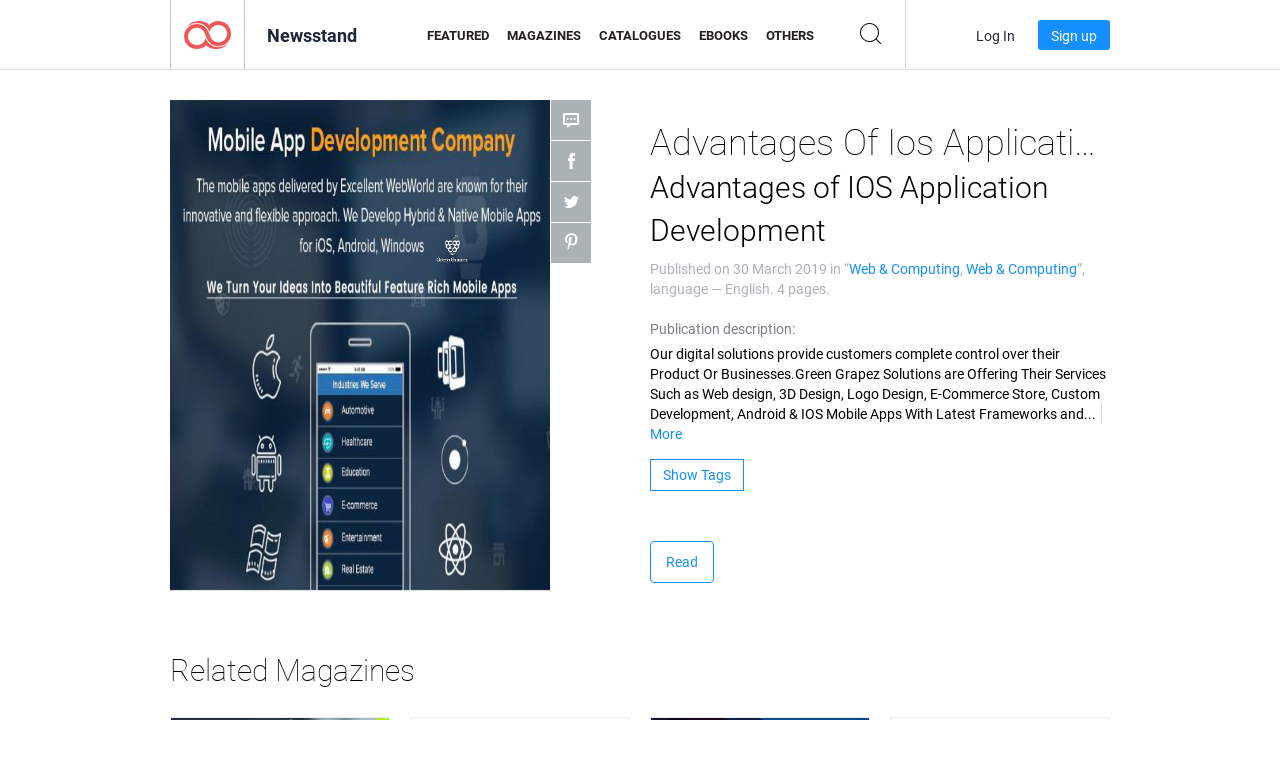

--- FILE ---
content_type: text/html; charset=UTF-8
request_url: https://newsstand.joomag.com/en/advantages-of-ios-application-development-advantages-of-ios-application-development/0538839001553934502
body_size: 6521
content:
<!DOCTYPE html>
<html
        lang="en"
        class="  jm-desktop"
        data-fb-app-id="185909391439821"
>
<head>
    <meta charset="utf-8">
    <meta http-equiv="X-UA-Compatible" content="IE=edge,chrome=1"/>
    <meta http-equiv="Content-Type" content="text/html; charset=utf-8"/>
    <meta name="csrf-token" content="WyRbe033QI1XTWqJ5YrkUDaiTxQ9qZ9SMdtOtksgUDx8NgTp1HPVFu96viuW7OWeZ0gUqfnMeJId_S9YGbOQuw">
    
    <title>Advantages Of Ios Application Development Advantages of IOS Application Development | Joomag Newsstand</title>

        <meta name="description" content="Get your digital edition of Advantages Of Ios Application Development Advantages of IOS Application Development subscriptions and publications online from Joomag.
Buy, download and read Advantages Of Ios Application Development Advantages of IOS Application Development on your iPad, iPhone, Android, Tablets, Kindle Fire,
Windows 8, Web, Mac and PCs only from Joomag - The Digital Newsstand.
"/>
    <meta name="keywords" content="logo design,seo,web design,web development,passive income,webdesign,web development company,web marketing,website promotion,affordable websites,e commerce hosting,site marketing,site registration,inexpensive hosting,search engine submission,cheap websites,submit site,e commerce in pakistan,web developer in lahore,web development in pakistan,web design pakistan,facebook marketing pakistan,web developments pakistan,how to build a website,web developer kentucky,web developer in new hampshire,web developer new hampshire,best web development agency nebraska"/>
    <meta property="fb:app_id" content="185909391439821"/>
    <meta property="og:description" content="Get your digital edition of Advantages Of Ios Application Development Advantages of IOS Application Development subscriptions and publications online from Joomag.
Buy, download and read Advantages Of Ios Application Development Advantages of IOS Application Development on your iPad, iPhone, Android, Tablets, Kindle Fire,
Windows 8, Web, Mac and PCs only from Joomag - The Digital Newsstand.
"/>
    
    <meta property="og:title" content="Advantages Of Ios Application Development Advantages of IOS Application Development | Joomag Newsstand"/>
    
            <meta property="og:image" name="image" content="https://s11cdn.joomag.com/res_mag/0/979/979205/1846700/thumbs/44746794.jpg?1558100266"/>
            <meta property="og:url" content="https://viewer.joomag.com/advantages-of-ios-application-development-advantages-of-ios-application-development/0538839001553934502"/>
            <meta name="medium" content="video" />
            <meta property="og:type" content="video"/>
            <meta property="og:video:width" content="398" />
            <meta property="og:video:height" content="224" />
            <meta property="og:video:type" content="application/x-shockwave-flash" />
            <meta property="og:site_name" content="Joomag"/>
            <meta name="twitter:card" content="summary_large_image">
            <meta name="twitter:site" content="@joomag">
            <meta name="twitter:title" content="Advantages Of Ios Application Development Advantages of IOS Application Development">
            <meta name="twitter:description" content="Get your digital edition of Advantages Of Ios Application Development Advantages of IOS Application Development subscriptions and publications online from Joomag.
Buy, download and read Advantages Of Ios Application Development Advantages of IOS Application Development on your iPad, iPhone, Android, Tablets, Kindle Fire,
Windows 8, Web, Mac and PCs only from Joomag - The Digital Newsstand.
">
            <meta name="twitter:image" content="https://s11cdn.joomag.com/res_mag/0/979/979205/1846700/thumbs/44746794.jpg?1558100266">
            <meta name="twitter:image:height" content="300">
                <link rel="canonical" href="https://newsstand.joomag.com/en/advantages-of-ios-application-development-advantages-of-ios-application-development/0538839001553934502" />
    
    <script type="text/javascript" src="https://static.joomag.com/static/js/joomag.js?_=6.13.8"></script>

            <script type="text/javascript" data-cookieconsent="ignore">
            var dataLayer = [
                {
                    'name': '',
                    'email': '',
                    'user_id': '',
                    'account_id': '',
                    'account_plan': '',
                    'is_reader': false,
                    'is_owner': false,
                    'reg_date_timestamp': 0,
                    'hsc_token': '',
                    'office_code': ''
                }
            ];

            
                    </script>

        <!-- Google Tag Manager -->
        <script data-cookieconsent="ignore">(function(w,d,s,l,i){w[l]=w[l]||[];w[l].push({'gtm.start':
                    new Date().getTime(),event:'gtm.js'});var f=d.getElementsByTagName(s)[0],
                j=d.createElement(s),dl=l!='dataLayer'?'&l='+l:'';j.async=true;j.src=
                'https://www.googletagmanager.com/gtm.js?id='+i+dl;f.parentNode.insertBefore(j,f);
            })(window,document,'script','dataLayer','GTM-WVG733');</script>
        <!-- End Google Tag Manager -->
    
    <script type="text/javascript">
        (function(){
            var ie=function(){for(var a=3,b=document.createElement("div"),c=b.getElementsByTagName("i");b.innerHTML="\x3c!--[if gt IE "+ ++a+"]><i></i><![endif]--\x3e",c[0];);return 4<a?a:void 0}();

                if (ie < 9) {
                window.location.href = 'https://www.joomag.com/en/not-supported-browser';
            }
            })();
    </script>

            <link rel="apple-touch-icon" sizes="180x180" href=https://app.joomag.com/assets/ico/app/apple-touch-icon.png>
    
            <link rel="mask-icon" href="https://app.joomag.com//assets/ico/safari-pinned-tab.svg" color="#158fff">
    
            <link rel="icon" type="image/png" sizes="32x32" href=https://app.joomag.com/assets/ico/favicon-32x32.png>
        <link rel="icon" type="image/png" sizes="16x16" href=https://app.joomag.com/assets/ico/favicon-16x16.png>
    
    <!-- Error?-->
            <link type="text/css" rel="stylesheet" href="https://static.joomag.com/static/css/joomag.css?_=6.13.8" />
    
    <script type="text/javascript" src="//use.typekit.net/olb8zpk.js"></script>
    <script type="text/javascript">try{Typekit.load();}catch(e){}</script>
    <link type="text/css" rel="stylesheet" href=https://app.joomag.com/assets/fonts/fonts.css />

    <link type="text/css" rel="stylesheet" href="https://static.joomag.com/static/css/pages/newsstand.css?_=6.13.8" />
    <!-- HTML5 shim and Respond.js IE8 support of HTML5 elements and media queries -->
    <!--[if lt IE 9]>
    <script src="/assets/js/ie/html5shiv.js"></script>
    <script src="/assets/js/ie/respond.min.js"></script>
    <![endif]-->

    <script type="text/javascript" src="https://static.joomag.com/static/js/pages/newsstand.js?_=6.13.8"></script>    <script type="text/javascript" src="https://app.joomag.com//static/locale/en.js?_=6.13.8"></script>

    
        <script>
        (function(i,s,o,g,r,a,m){i['GoogleAnalyticsObject']=r;i[r]=i[r]||function(){
            (i[r].q=i[r].q||[]).push(arguments)},i[r].l=1*new Date();a=s.createElement(o),
                m=s.getElementsByTagName(o)[0];a.async=1;a.src=g;m.parentNode.insertBefore(a,m)
        })(window,document,'script','//www.google-analytics.com/analytics.js','ga');

        ga('create', "UA-7054419-13", "newsstand.joomag.com");

        
                ga('send', 'pageview');
    </script>
    

    

            <script>
                window.intercomSettings = {"app_id":"ue3kdzui"};
            </script>

            <script id="Cookiebot" src="https://consent.cookiebot.com/uc.js" data-cbid="bb88d228-984f-4d2c-b2ec-9d951dcda17c"
                data-blockingmode="auto" type="text/javascript"
                data-culture="en"
                data-georegions="{'region':'AT, BE, BG, CY, CZ, DE, DK, EE, ES, FI, FR, GR, HR, HU, IE, IT, LT, LU, LV, MT, NL, PL, PT, RO, SE, SI, SK, GB','cbid':'4a9f286a-b352-4636-9d11-6f206899f7f9'},{'region':'US-06','cbid':'ee318ebf-3d44-4733-ba6f-e41dc7db7ef4'}"></script>
    
            <base href="https://app.joomag.com/">
    </head>
<body data-environment="production" class="">
<!-- Google Tag Manager (noscript) -->
<noscript><iframe src="https://www.googletagmanager.com/ns.html?id=GTM-WVG733"
                  height="0" width="0" style="display:none;visibility:hidden"></iframe></noscript>
<!-- End Google Tag Manager (noscript) -->

    
<header class="j-header j-header-newsstand">
    <div class="container j-newsstand-header-container">
        <div class="j-header-nav navbar navbar-default" data-opened-page="newsstand">
            <div class="j-logo-container navbar-header">
                <a href="https://newsstand.joomag.com/en/featured" title="Joomag Home" rel="home">
                    <img class="j-logo" src="https://app.joomag.com/p.gif" alt="Joomag Home" />
                </a>
            </div>
            <div class="j-header-page-title">
                Newsstand            </div>
            <nav class="j-main-navbar">
                <div class="j-head-navigation-wrapper">
                    <ul class="nav navbar-nav" role="navigation">
                        <li>
                            <a href="https://newsstand.joomag.com/en/featured" data-page="featured">
                                Featured                            </a>
                        </li>
                        <li>
                            <a href="https://newsstand.joomag.com/en/magazines" data-page="magazines">
                                Magazines                            </a>
                        </li>
                        <li>
                            <a href="https://newsstand.joomag.com/en/catalogues" data-page="catalogues">
                                Catalogues                            </a>
                        </li>
                        <li>
                            <a href="https://newsstand.joomag.com/en/e-books" data-page="e-books">
                                eBooks                            </a>
                        </li>
                        <li>
                            <a href="https://newsstand.joomag.com/en/others" data-page="others">
                                Others                            </a>
                        </li>
                    </ul>
                    <div class="j-main-search-panel-container">
                        <div class="j-main-search-panel ">
                            <form method="get" action="https://newsstand.joomag.com/en">
                                <input class="j-search-input" name="q" value="" placeholder="Enter title..."/>
                                <input type="hidden" name="_csrf_token" value="WyRbe033QI1XTWqJ5YrkUDaiTxQ9qZ9SMdtOtksgUDx8NgTp1HPVFu96viuW7OWeZ0gUqfnMeJId_S9YGbOQuw">
                            </form>
                            <a href="#" class="j-search-btn">
                                <span class="j-search-btn-icon"></span>
                            </a>
                        </div>
                    </div>
                </div>
            </nav>
            <nav class="navbar-right j-login-toolbar-container">
                                        <ul class="j-unlogged-menu">
                        <li>
                            <a href="https://app.joomag.com/en/login?reader" class="btn btn-sm j-login-btn">Log In</a>
                        </li>
                        <li>
                            <a href="https://app.joomag.com/en/signup/newsstand" class="btn btn-sm j-signup-btn">Sign up</a>
                        </li>
                    </ul>
                            </nav>
        </div>
    </div>
    <script type="text/javascript">
        (function(e){
            // Setup Main navigation
            var activePage = '';

            if (activePage !== '') {
                $('.j-header-newsstand .j-main-navbar a[data-page="' + activePage + '"]').addClass('active');
            }

            // Setup newsstand search box
            {
                var $newsstandNav = $('.j-header.j-header-newsstand'),
                    $searchPanel = $newsstandNav.find('.j-main-search-panel'),
                    $searchBtn = $searchPanel.find('.j-search-btn'),
                    $searchInput = $searchPanel.find('.j-search-input');

                if( $searchPanel.is('.active') ) {
                    $searchPanel.addClass('active');
                }

                $searchBtn.click(function(e){
                    e.preventDefault();

                    if( $searchPanel.is('.active') ) {
                        $searchPanel.removeClass('active');
                        $searchInput.val('');
                    } else {
                        $searchPanel.addClass('active');
                        $searchInput.focus();
                    }
                });
            }
        })();
    </script>
</header>
    <div class="j-content">
        <script type="text/javascript" src="https://app.joomag.com//static/locale/pages/newsstand/en.js?_=6.13.8"></script>
<div class="j-newsstand-page container">
<script type="text/template" id="jMagItemTPL">
    <div class="j-magazine <%- cssClass %> <%- blurryCssClass %>" <%- customAttributeStr %> itemscope itemtype="http://schema.org/Article">
        <a class="mag-image-wrap" href="<%- infoPage %>" title="<%- title %>">
            <img class="j-cover" src="<%- cover %>" alt="<%- title %>" itemprop="image"/>
            <%- blurOverlayHtml %>
            <span class="j-hover-overlay">Read Now</span>
        </a>
        <div class="j-title-box">
            <h3 class="j-title" itemprop="name"><a href="<%- infoPage %>"><%- title %></a></h3>
        </div>
        <div class="j-details-box">
            <i class="j-arrow"></i>
            <a class="j-title" href="<%- infoPage %>" itemprop="url"><%- title %></a>
            <p>
                Category: <a href="<%- categoryPage %>"><%- category %></a>
            </p>
        </div>
    </div>
</script>


    <div class="j-magazine-page" xmlns="http://www.w3.org/1999/html">
        <div class="row j-magazine-container" itemscope itemtype="http://schema.org/Article">
    <div class="col-md-5 j-cover-section j-loading ">
        <i class="j-loader"></i>
        <a class="j-cover" data-href="https://viewer.joomag.com/advantages-of-ios-application-development-advantages-of-ios-application-development/0538839001553934502" title="Advantages Of Ios Application Development Advantages of IOS Application Development" target="_blank">
            <img src="https://s11cdn.joomag.com/res_mag/0/979/979205/1846700/thumbs/44746794.jpg?1558100266" alt="Advantages Of Ios Application Development Advantages of IOS Application Development" itemprop="image" />

            
            <span class="j-hover-overlay">Click to read</span>
        </a>
        <ul class="j-social-networks">
            <li class="j-comments-counter">
                <div class="j-social-btn">
                    <div class="j-text">
                        <fb:comments-count href=https://viewer.joomag.com/-/0538839001553934502></fb:comments-count>
                        Comments                    </div>
                    <span class="j-icon"><i></i></span>
                    <i class="j-shadow"></i>
                </div>
            </li>
            <li class="j-facebook">
                <div class="j-social-btn">
                    <div class="j-text">
                        <div class="fb-like" data-href="https://viewer.joomag.com/-/0538839001553934502" data-width="150" data-layout="button_count"
                             data-action="like" data-show-faces="false" data-colorscheme="light" data-share="false"></div>
                    </div>
                    <span class="j-icon"><i></i></span>
                    <i class="j-shadow"></i>
                </div>
                <div id="fb-root"></div>
                <script>(function(d, s, id) {
                        var js, fjs = d.getElementsByTagName(s)[0];
                        if (d.getElementById(id)) return;
                        js = d.createElement(s); js.id = id;
                        js.src = "//connect.facebook.net/en_US/all.js#xfbml=1&appId=185909391439821";
                        fjs.parentNode.insertBefore(js, fjs);
                    }(document, 'script', 'facebook-jssdk'));</script>
            </li>
            <li class="j-twitter">
                <div class="j-social-btn">
                    <div class="j-text">
                        <a class="twitter-share-button" href="https://twitter.com/share" data-href="https://newsstand.joomag.com/en/advantages-of-ios-application-development-advantages-of-ios-application-development/0538839001553934502"
                           data-via="joomag" data-lang="en">Tweet</a>
                    </div>
                    <span class="j-icon"><i></i></span>
                    <i class="j-shadow"></i>
                </div>
                <script>!function(d,s,id){var js,fjs=d.getElementsByTagName(s)[0];if(!d.getElementById(id)){js=d.createElement(s);js.id=id;js.src="https://platform.twitter.com/widgets.js";fjs.parentNode.insertBefore(js,fjs);}}(document,"script","twitter-wjs");</script>
            </li>
            <li class="j-pinterest">
                <div class="j-social-btn">
                    <div class="j-text">
                        <a href="//www.pinterest.com/pin/create/button/?url=https%3A%2F%2Fnewsstand.joomag.com%2Fen%2Fadvantages-of-ios-application-development-advantages-of-ios-application-development%2F0538839001553934502&media=https%3A%2F%2Fs11cdn.joomag.com%2Fres_mag%2F0%2F979%2F979205%2F1846700%2Fthumbs%2F44746794.jpg%3F1558100266&description=Advantages+Of+Ios+Application+Development+Advantages+of+IOS+Application+Development"
                           data-pin-do="buttonPin" data-pin-config="beside" data-pin-color="white">
                            <img src="//assets.pinterest.com/images/pidgets/pinit_fg_en_rect_white_20.png" />
                        </a>
                    </div>
                    <span class="j-icon"><i></i></span>
                    <i class="j-shadow"></i>
                </div>
                <script type="text/javascript">
                    (function(d){
                        var f = d.getElementsByTagName('SCRIPT')[0], p = d.createElement('SCRIPT');
                        p.type = 'text/javascript';
                        p.async = true;
                        p.src = '//assets.pinterest.com/js/pinit.js';
                        f.parentNode.insertBefore(p, f);
                    }(document));
                </script>
            </li>
        </ul>
    </div>
    <div class="col-md-6 col-md-offset-1 j-information-section">
        <h1 class="j-title-block" itemprop="name">
            <p class="j-magazine-title" title="Advantages Of Ios Application Development">Advantages Of Ios Application Development</p>
            <span class="j-issue-volume">Advantages of IOS Application Development</span>
        </h1>
                    <div class="j-publish-info">
                Published on <time itemprop='datePublished' datetime='2019-03-30'>30 March 2019</time> in “<a href="https://newsstand.joomag.com/en/e-books/science-and-tech/web-and-computing">Web & Computing</a>, <a href="https://newsstand.joomag.com/en/e-books/science-and-tech/web-and-computing">Web & Computing</a>”, language — <span itemprop='inLanguage'>English</span>. 4 pages.            </div>
                            <label>Publication description:</label>
            <div class="j-description" itemprop="description">
                <span class="j-text">
                    Our digital solutions provide customers complete control over their Product Or Businesses.Green Grapez Solutions are Offering Their Services Such as Web design, 3D Design, Logo Design, E-Commerce Store, Custom Development, Android &amp; IOS Mobile Apps With Latest Frameworks and Technology. Our Digital Marketing Consultants and Specialist heading In content and inbound marketing, search engine optimization.                </span>
                <span class="j-rest-text"></span>
                <i class="j-sep"></i>
                <a class="j-show-more">More</a>
            </div>
                            <div class="j-tags-section j-hide-list">
                <span class="j-show-tags-btn">Show Tags</span>
                <div class="j-tags-list">
                    <span class="j-label">Tags:</span>
                    <span itemprop="keywords"><a href='https://newsstand.joomag.com/en/tag/logo-design'>logo design</a> &middot; <a href='https://newsstand.joomag.com/en/tag/seo'>seo</a> &middot; <a href='https://newsstand.joomag.com/en/tag/web-design'>web design</a> &middot; <a href='https://newsstand.joomag.com/en/tag/web-development'>web development</a> &middot; <a href='https://newsstand.joomag.com/en/tag/passive-income'>passive income</a> &middot; <a href='https://newsstand.joomag.com/en/tag/webdesign'>webdesign</a> &middot; <a href='https://newsstand.joomag.com/en/tag/web-development-company'>web development company</a> &middot; <a href='https://newsstand.joomag.com/en/tag/web-marketing'>web marketing</a> &middot; <a href='https://newsstand.joomag.com/en/tag/website-promotion'>website promotion</a> &middot; <a href='https://newsstand.joomag.com/en/tag/affordable-websites'>affordable websites</a> &middot; <a href='https://newsstand.joomag.com/en/tag/e-commerce-hosting'>e commerce hosting</a> &middot; <a href='https://newsstand.joomag.com/en/tag/site-marketing'>site marketing</a> &middot; <a href='https://newsstand.joomag.com/en/tag/site-registration'>site registration</a> &middot; <a href='https://newsstand.joomag.com/en/tag/inexpensive-hosting'>inexpensive hosting</a> &middot; <a href='https://newsstand.joomag.com/en/tag/search-engine-submission'>search engine submission</a> &middot; <a href='https://newsstand.joomag.com/en/tag/cheap-websites'>cheap websites</a> &middot; <a href='https://newsstand.joomag.com/en/tag/submit-site'>submit site</a> &middot; <a href='https://newsstand.joomag.com/en/tag/e-commerce-in-pakistan'>e commerce in pakistan</a> &middot; <a href='https://newsstand.joomag.com/en/tag/web-developer-in-lahore'>web developer in lahore</a> &middot; <a href='https://newsstand.joomag.com/en/tag/web-development-in-pakistan'>web development in pakistan</a> &middot; <a href='https://newsstand.joomag.com/en/tag/web-design-pakistan'>web design pakistan</a> &middot; <a href='https://newsstand.joomag.com/en/tag/facebook-marketing-pakistan'>facebook marketing pakistan</a> &middot; <a href='https://newsstand.joomag.com/en/tag/web-developments-pakistan'>web developments pakistan</a> &middot; <a href='https://newsstand.joomag.com/en/tag/how-to-build-a-website'>how to build a website</a> &middot; <a href='https://newsstand.joomag.com/en/tag/web-developer-kentucky'>web developer kentucky</a> &middot; <a href='https://newsstand.joomag.com/en/tag/web-developer-in-new-hampshire'>web developer in new hampshire</a> &middot; <a href='https://newsstand.joomag.com/en/tag/web-developer-new-hampshire'>web developer new hampshire</a> &middot; <a href='https://newsstand.joomag.com/en/tag/best-web-development-agency-nebraska'>best web development agency nebraska</a></span>
                </div>
            </div>
                <div class="j-actions-section">
                            <div class="j-main-actions">
                    <a href="https://viewer.joomag.com/advantages-of-ios-application-development-advantages-of-ios-application-development/0538839001553934502" class="btn btn-primary" target="_blank" itemprop="url">
                        Read</a>

                                    </div>
            
            
        </div>
    </div>
    </div>
    <div class="j-comments-container">
        <div class="j-comments-block">
            <div class="j-comments">
                <div id="fb-root"></div>
                <script>(function(d, s, id) {
                        var js, fjs = d.getElementsByTagName(s)[0];
                        if (d.getElementById(id)) return;
                        js = d.createElement(s); js.id = id;
                        js.src = "//connect.facebook.net/en_US/all.js#xfbml=1&appId=" + joomag.config.fb.APP_ID;
                        fjs.parentNode.insertBefore(js, fjs);
                    }(document, 'script', 'facebook-jssdk'));</script>

                <div class="fb-comments" data-href="https://viewer.joomag.com/-/0538839001553934502" data-width="780" data-numposts="5" data-colorscheme="light"></div>
            </div>
            <i class="j-close-btn"></i>
        </div>
    </div>
                <div class="j-related-magazines-container">
            <h2>Related Magazines</h2>
            <div class="j-magazines-column-view"></div>
        </div>
        </div>
    <script type="text/javascript">
        (function(){
            var page = new joomag.frontend.newsstandPage({
                mag_list_container: '.j-magazines-column-view',
                mag_page: '.j-magazine-page',
                setID: '1178721',
                setUID: 'M0244542001553934453',
                issueUID: '0538839001553934502',
                mag_tpl: $('script#jMagItemTPL').html(),
                filtration: {
                    feed: 'related_magazines',
                    issue_uid: '0538839001553934502'
                },
                urls: {
                    readMagazine: 'https://viewer.joomag.com/advantages-of-ios-application-development-advantages-of-ios-application-development/0538839001553934502'
                }
            });

            page.initMagazinePage();

            joomag.removeScriptTag();
        })();
    </script>
</div>
    </div>
    <footer class="j-footer j-footer-newsstand">
    <div class="j-footer-primary container">
        <div class="row">
            <div class="col-xs-6 col-sm-3 col-md-3 col-lg-3 j-footer-links">
                <h5>Company</h5>
                <ul class="list-unstyled">
                    <li>
                        <a href="https://www.joomag.com/">Joomag Home</a>
                    </li>
                    <li>
                        <a href="https://www.joomag.com/en/about-us">About Us</a>
                    </li>
                                        <li>
                        <a href="https://blog.joomag.com/" target="_blank">Blog</a>
                    </li>
                    <li>
                        <a href="#contact-us" onclick="return false">Contact Us</a>
                    </li>
                </ul>
            </div>
            <div class="col-xs-12 col-sm-3 col-md-3 col-lg-3 pull-right">
                <div class="j-footer-social">
                    <ul class="list-inline">
                        <li>
                            <a href="http://www.facebook.com/joomag" target="_blank" title="Facebook"
                               class="j-facebook"></a>
                        </li>
                        <li>
                            <a href="http://twitter.com/Joomag" target="_blank" title="Twitter" class="j-twitter"></a>
                        </li>
                        <li>
                            <a href="http://www.linkedin.com/company/joomag" target="_blank" title="LinkedIn"
                               class="j-linkedin"></a>
                        </li>
                    </ul>
                </div>
                                <div class="text-center j-footer-address-box en">
                    <address>
                        <a href="https://www.google.com/maps/place/75 E. Santa Clara St., Floor 6, San Jose, CA 95113"
                           target="_blank" property="address" typeof="PostalAddress">
                            <span property="streetAddress">75 E. Santa Clara St., Floor 6<br></span>
                            <span property="addressLocality">San Jose</span>,
                            <span property="addressRegion">CA</span>
                            <span property="postalCode">95113</span>
                        </a>
                    </address>

                    <a href="tel:+18888548036" class="j-telephone"
                       property="telephone" content="+18888548036">
                        +1 888 854 8036                    </a>

                    <time class="j-opening-hours" property="openingHours"
                          datetime="Mo-Fr 8am-5pm -8:00">Mon-Fri 8am-5pm PST</time>
                </div>
                                </div>
        </div>
    </div>
    <div class="j-footer-secondary">
        <div class="container">
            <div class="navbar navbar-default">
                <div class="navbar-header">
                    <span class="j-copyright-text">&copy; 2026 Joomag, Inc. All rights reserved.</span>
                </div>
                <ul class="nav navbar-nav navbar-right">
                    <li>
                        <a href="https://www.joomag.com/en/privacy" target="_blank" rel="nofollow">Privacy Policy</a>
                    </li>
                    <li>
                        <a href="https://www.joomag.com/en/terms" target="_blank" rel="nofollow">Terms of Service</a>
                    </li>
                                            <li class="dropup" style="width: auto; white-space:nowrap;">
                            <a href="https://newsstand.joomag.com/en/advantages-of-ios-application-development-advantages-of-ios-application-development/0538839001553934502" class="dropdown-toggle"
                               data-toggle="dropdown">Language — English                                <b class="caret"></b></a>
                            <ul class="dropdown-menu" style="min-width: 100%; width: 100%;">
                                                                    <li><a href="https://newsstand.joomag.com/de/advantages-of-ios-application-development-advantages-of-ios-application-development/0538839001553934502">Deutsch</a>
                                    </li>
                                                                    <li><a href="https://newsstand.joomag.com/es/advantages-of-ios-application-development-advantages-of-ios-application-development/0538839001553934502">Español</a>
                                    </li>
                                                                    <li><a href="https://newsstand.joomag.com/ru/advantages-of-ios-application-development-advantages-of-ios-application-development/0538839001553934502">Русский</a>
                                    </li>
                                                                    <li><a href="https://newsstand.joomag.com/fr/advantages-of-ios-application-development-advantages-of-ios-application-development/0538839001553934502">Français</a>
                                    </li>
                                                                    <li><a href="https://newsstand.joomag.com/pt-BR/advantages-of-ios-application-development-advantages-of-ios-application-development/0538839001553934502">Português (Brasil)</a>
                                    </li>
                                                                    <li><a href="https://newsstand.joomag.com/zh/advantages-of-ios-application-development-advantages-of-ios-application-development/0538839001553934502">中文</a>
                                    </li>
                                                            </ul>
                        </li>
                                    </ul>
            </div>
        </div>
    </div>
</footer>

    <!-- Modal -->
    <div class="modal fade" id="j-remote-modal-dialog" tabindex="-1" role="dialog" aria-hidden="true">
    </div><!-- /.modal -->
</body>
</html>


--- FILE ---
content_type: text/html; charset=UTF-8
request_url: https://app.joomag.com/Frontend/WebService/magazines.json.php?isAjax=true&offset=0&limit=15&feed=related_magazines&issue_uid=0538839001553934502
body_size: 1914
content:
{"items":[{"uid":"0366512001615892374","title":"","volume":"Hitech Infinity","category":"Web & Computing","width":"612","height":"791","accountID":"1713953","adultContent":false,"cover":"https:\/\/s9cdn.joomag.com\/res_mag\/1\/1713\/1713953\/2428787\/thumbs\/58780673.jpg?1615917821","url":"https:\/\/viewer.joomag.com\/hitech-infinity\/0366512001615892374","infoPage":"https:\/\/newsstand.joomag.com\/en\/hitech-infinity\/0366512001615892374","categoryPage":"https:\/\/newsstand.joomag.com\/en\/others\/science-and-tech\/web-and-computing","magInfo":"https:\/\/newsstand.joomag.com\/en\/hitech-infinity\/0366512001615892374","showAdultOverlay":0},{"uid":"0016140001614554214","title":"","volume":"Kevin Moran Reza","category":"Web & Computing","width":"595","height":"841","accountID":"1698095","adultContent":false,"cover":"https:\/\/s9cdn.joomag.com\/res_mag\/1\/1698\/1698095\/2416410\/thumbs\/58488549.jpg?1614629185","url":"https:\/\/viewer.joomag.com\/kevin-moran-reza\/0016140001614554214","infoPage":"https:\/\/newsstand.joomag.com\/en\/kevin-moran-reza\/0016140001614554214","categoryPage":"https:\/\/newsstand.joomag.com\/en\/others\/science-and-tech\/web-and-computing","magInfo":"https:\/\/newsstand.joomag.com\/en\/kevin-moran-reza\/0016140001614554214","showAdultOverlay":0},{"uid":"0459968001614010126","title":"","volume":"Computer Technology","category":"Web & Computing","width":"841","height":"595","accountID":"1692040","adultContent":false,"cover":"https:\/\/s9cdn.joomag.com\/res_mag\/1\/1692\/1692040\/2411609\/thumbs\/58373747.jpg?1614114972","url":"https:\/\/viewer.joomag.com\/computer-technology\/0459968001614010126","infoPage":"https:\/\/newsstand.joomag.com\/en\/computer-technology\/0459968001614010126","categoryPage":"https:\/\/newsstand.joomag.com\/en\/others\/science-and-tech\/web-and-computing","magInfo":"https:\/\/newsstand.joomag.com\/en\/computer-technology\/0459968001614010126","showAdultOverlay":0},{"uid":"0771722001613050103","title":"Manual sobre el mantenimiento correctivo","volume":"Propia","category":"Web & Computing","width":"595","height":"841","accountID":"1682579","adultContent":false,"cover":"https:\/\/s9cdn.joomag.com\/res_mag\/1\/1682\/1682579\/2404531\/thumbs\/58207002.jpg?1626212088","url":"https:\/\/viewer.joomag.com\/manual-sobre-el-mantenimiento-correctivo-propia\/0771722001613050103","infoPage":"https:\/\/newsstand.joomag.com\/en\/manual-sobre-el-mantenimiento-correctivo-propia\/0771722001613050103","categoryPage":"https:\/\/newsstand.joomag.com\/en\/others\/science-and-tech\/web-and-computing","magInfo":"https:\/\/newsstand.joomag.com\/en\/manual-sobre-el-mantenimiento-correctivo-propia\/0771722001613050103","showAdultOverlay":0},{"uid":"0363684001612307416","title":"","volume":"Catalogo IT","category":"Web & Computing","width":"595","height":"841","accountID":"1675571","adultContent":false,"cover":"https:\/\/s9cdn.joomag.com\/res_mag\/1\/1675\/1675571\/2398683\/thumbs\/58066728.jpg?1612384148","url":"https:\/\/viewer.joomag.com\/catalogo-it\/0363684001612307416","infoPage":"https:\/\/newsstand.joomag.com\/en\/catalogo-it\/0363684001612307416","categoryPage":"https:\/\/newsstand.joomag.com\/en\/others\/science-and-tech\/web-and-computing","magInfo":"https:\/\/newsstand.joomag.com\/en\/catalogo-it\/0363684001612307416","showAdultOverlay":0},{"uid":"0589773001566465722","title":"Antivirus Activation","volume":"How to Clear All Data from a Surface Tablet","category":"Web & Computing","width":"612","height":"792","accountID":"1211392","adultContent":false,"cover":"https:\/\/s9cdn.joomag.com\/res_mag\/1\/1211\/1211392\/1985654\/thumbs\/48220942.jpg?1576235277","url":"https:\/\/viewer.joomag.com\/antivirus-activation-how-to-clear-all-data-from-a-surface-tablet\/0589773001566465722","infoPage":"https:\/\/newsstand.joomag.com\/en\/antivirus-activation-how-to-clear-all-data-from-a-surface-tablet\/0589773001566465722","categoryPage":"https:\/\/newsstand.joomag.com\/en\/others\/science-and-tech\/web-and-computing","magInfo":"https:\/\/newsstand.joomag.com\/en\/antivirus-activation-how-to-clear-all-data-from-a-surface-tablet\/0589773001566465722","showAdultOverlay":0},{"uid":"0819061001567664860","title":"CISO MAG - Cyber Security Magazine & News","volume":"BLOCKCHAIN - Sept 2019","category":"Web & Computing","width":"612","height":"792","accountID":"1197156","adultContent":false,"cover":"https:\/\/s9cdn.joomag.com\/res_mag\/1\/1197\/1197156\/1997946\/thumbs\/48656212.jpg?1578653684","url":"https:\/\/viewer.joomag.com\/ciso-mag-cyber-security-magazine-news-blockchain-sept-2019\/0819061001567664860","infoPage":"https:\/\/newsstand.joomag.com\/en\/ciso-mag-cyber-security-magazine-news-blockchain-sept-2019\/0819061001567664860","categoryPage":"https:\/\/newsstand.joomag.com\/en\/magazines\/science-and-tech\/web-and-computing","magInfo":"https:\/\/newsstand.joomag.com\/en\/ciso-mag-cyber-security-magazine-news-blockchain-sept-2019\/0819061001567664860","showAdultOverlay":0},{"uid":"0728683001563435108","title":"Antivirus Activation","volume":"McAfee Activate - Mcafee Product Activation","category":"Web & Computing","width":"720","height":"540","accountID":"1211392","adultContent":false,"cover":"https:\/\/s9cdn.joomag.com\/res_mag\/1\/1211\/1211392\/1953851\/thumbs\/47437350.jpg?1576235277","url":"https:\/\/viewer.joomag.com\/antivirus-activation-mcafee-activate-mcafee-product-activation\/0728683001563435108","infoPage":"https:\/\/newsstand.joomag.com\/en\/antivirus-activation-mcafee-activate-mcafee-product-activation\/0728683001563435108","categoryPage":"https:\/\/newsstand.joomag.com\/en\/others\/science-and-tech\/web-and-computing","magInfo":"https:\/\/newsstand.joomag.com\/en\/antivirus-activation-mcafee-activate-mcafee-product-activation\/0728683001563435108","showAdultOverlay":0},{"uid":"0609360001559693706","title":"Dossier - Sistema de Log\u00edstica de Pl\u00e1sticos Ilimitados","volume":"Dossier Aplicada II","category":"Web & Computing","width":"720","height":"405","accountID":"1181659","adultContent":false,"cover":"https:\/\/s9cdn.joomag.com\/res_mag\/1\/1181\/1181659\/1911420\/thumbs\/46362715.jpg?1559721433","url":"https:\/\/viewer.joomag.com\/dossier-sistema-de-log\u00edstica-de-pl\u00e1sticos-ilimitados-dossier-aplicada-ii\/0609360001559693706","infoPage":"https:\/\/newsstand.joomag.com\/en\/dossier-sistema-de-log\u00edstica-de-pl\u00e1sticos-ilimitados-dossier-aplicada-ii\/0609360001559693706","categoryPage":"https:\/\/newsstand.joomag.com\/en\/\/science-and-tech\/web-and-computing","magInfo":"https:\/\/newsstand.joomag.com\/en\/dossier-sistema-de-log\u00edstica-de-pl\u00e1sticos-ilimitados-dossier-aplicada-ii\/0609360001559693706","showAdultOverlay":0},{"uid":"0973442001572274663","title":"IT Company","volume":"The Importance Of IT Support For Your Company","category":"Web & Computing","width":"1280","height":"720","accountID":"1280234","adultContent":false,"cover":"https:\/\/s9cdn.joomag.com\/res_mag\/1\/1280\/1280234\/2050223\/thumbs\/49676894.jpg?1572334765","url":"https:\/\/viewer.joomag.com\/it-company-the-importance-of-it-support-for-your-company\/0973442001572274663","infoPage":"https:\/\/newsstand.joomag.com\/en\/it-company-the-importance-of-it-support-for-your-company\/0973442001572274663","categoryPage":"https:\/\/newsstand.joomag.com\/en\/\/science-and-tech\/web-and-computing","magInfo":"https:\/\/newsstand.joomag.com\/en\/it-company-the-importance-of-it-support-for-your-company\/0973442001572274663","showAdultOverlay":0},{"uid":"0296029001565699882","title":"How To Remove Mobile Number From Instagram Account","volume":"Instagram Video Length: How To Post Longer Videos","category":"Web & Computing","width":"612","height":"792","accountID":"1226136","adultContent":false,"cover":"https:\/\/s9cdn.joomag.com\/res_mag\/1\/1226\/1226136\/1977293\/thumbs\/47998701.jpg?1565699984","url":"https:\/\/viewer.joomag.com\/how-to-remove-mobile-number-from-instagram-account-instagram-video-length-how-to-post-longer-videos\/0296029001565699882","infoPage":"https:\/\/newsstand.joomag.com\/en\/how-to-remove-mobile-number-from-instagram-account-instagram-video-length-how-to-post-longer-videos\/0296029001565699882","categoryPage":"https:\/\/newsstand.joomag.com\/en\/\/science-and-tech\/web-and-computing","magInfo":"https:\/\/newsstand.joomag.com\/en\/how-to-remove-mobile-number-from-instagram-account-instagram-video-length-how-to-post-longer-videos\/0296029001565699882","showAdultOverlay":0},{"uid":"0360831001565262922","title":"Antivirus Activation","volume":"mcafee.comactivate","category":"Web & Computing","width":"720","height":"540","accountID":"1211392","adultContent":false,"cover":"https:\/\/s9cdn.joomag.com\/res_mag\/1\/1211\/1211392\/1973698\/thumbs\/47907607.jpg?1576235277","url":"https:\/\/viewer.joomag.com\/antivirus-activation-mcafeecomactivate\/0360831001565262922","infoPage":"https:\/\/newsstand.joomag.com\/en\/antivirus-activation-mcafeecomactivate\/0360831001565262922","categoryPage":"https:\/\/newsstand.joomag.com\/en\/others\/science-and-tech\/web-and-computing","magInfo":"https:\/\/newsstand.joomag.com\/en\/antivirus-activation-mcafeecomactivate\/0360831001565262922","showAdultOverlay":0},{"uid":"0022030001565002518","title":"Networks Europe","volume":"Jul-Aug 2019","category":"Web & Computing","width":"595","height":"841","accountID":"270792","adultContent":false,"cover":"https:\/\/s8cdn.joomag.com\/res_mag\/0\/270\/270792\/1970453\/thumbs\/47825717.jpg?1599143514","url":"https:\/\/viewer.joomag.com\/networks-europe-jul-aug-2019\/0022030001565002518","infoPage":"https:\/\/newsstand.joomag.com\/en\/networks-europe-jul-aug-2019\/0022030001565002518","categoryPage":"https:\/\/newsstand.joomag.com\/en\/magazines\/science-and-tech\/web-and-computing","magInfo":"https:\/\/newsstand.joomag.com\/en\/networks-europe-jul-aug-2019\/0022030001565002518","showAdultOverlay":0},{"uid":"0805602001564813787","title":"Antivirus Activation","volume":"norton.com\/setup - Download, Install, And Activate","category":"Web & Computing","width":"720","height":"540","accountID":"1211392","adultContent":false,"cover":"https:\/\/s9cdn.joomag.com\/res_mag\/1\/1211\/1211392\/1969406\/thumbs\/47795935.jpg?1576235277","url":"https:\/\/viewer.joomag.com\/antivirus-activation-nortoncom-setup-download-install-and-activate\/0805602001564813787","infoPage":"https:\/\/newsstand.joomag.com\/en\/antivirus-activation-nortoncom-setup-download-install-and-activate\/0805602001564813787","categoryPage":"https:\/\/newsstand.joomag.com\/en\/others\/science-and-tech\/web-and-computing","magInfo":"https:\/\/newsstand.joomag.com\/en\/antivirus-activation-nortoncom-setup-download-install-and-activate\/0805602001564813787","showAdultOverlay":0},{"uid":"0983309001564813032","title":"Antivirus Activation","volume":"mcafee.com\/activate - Enter your code - Activate","category":"Web & Computing","width":"720","height":"540","accountID":"1211392","adultContent":false,"cover":"https:\/\/s9cdn.joomag.com\/res_mag\/1\/1211\/1211392\/1969396\/thumbs\/47795793.jpg?1576235277","url":"https:\/\/viewer.joomag.com\/antivirus-activation-mcafeecom-activate-enter-your-code-activate\/0983309001564813032","infoPage":"https:\/\/newsstand.joomag.com\/en\/antivirus-activation-mcafeecom-activate-enter-your-code-activate\/0983309001564813032","categoryPage":"https:\/\/newsstand.joomag.com\/en\/others\/science-and-tech\/web-and-computing","magInfo":"https:\/\/newsstand.joomag.com\/en\/antivirus-activation-mcafeecom-activate-enter-your-code-activate\/0983309001564813032","showAdultOverlay":0}],"total":3737}